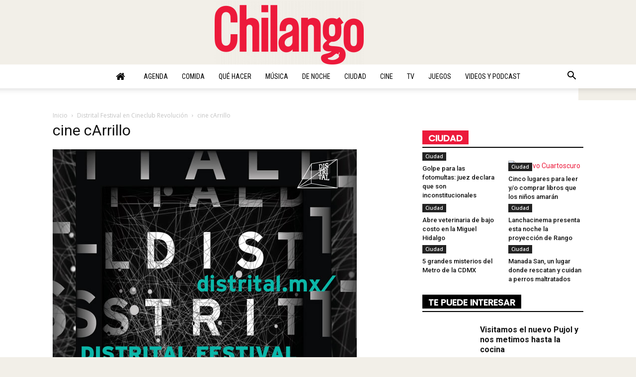

--- FILE ---
content_type: text/html
request_url: https://www.chilango.com/cine/distrital-festival-en-cineclub-revolucion/attachment/cine-carrillo/
body_size: 19545
content:
<!doctype html >
<!--[if IE 8]>    <html class="ie8" lang="en"> <![endif]-->
<!--[if IE 9]>    <html class="ie9" lang="en"> <![endif]-->
<!--[if gt IE 8]><!--> <html lang="es-MX" prefix="og: http://ogp.me/ns#"> <!--<![endif]-->
<head>
    <title>cine cArrillo - Chilango</title>
    <meta charset="UTF-8" />
    <meta name="viewport" content="width=device-width, initial-scale=1.0">
    <link rel="pingback" href="https://www.chilango.com/xmlrpc.php" />
    <meta name="author" content="Redacción">

<!-- This site is optimized with the Yoast SEO Premium plugin v4.3.2 - https://yoast.com/wordpress/plugins/seo/ -->
<link rel="canonical" href="https://www.chilango.com/cine/distrital-festival-en-cineclub-revolucion/attachment/cine-carrillo/" />
<meta property="og:locale" content="es_MX" />
<meta property="og:type" content="article" />
<meta property="og:title" content="cine cArrillo - Chilango" />
<meta property="og:description" content="cine cArrillo" />
<meta property="og:url" content="http://www.chilango.com/cine/distrital-festival-en-cineclub-revolucion/attachment/cine-carrillo/" />
<meta property="og:site_name" content="Chilango" />
<meta property="article:publisher" content="https://www.facebook.com/ChilangoOficial/" />
<meta property="article:author" content="https://www.facebook.com/ChilangoOficial" />
<meta property="og:image" content="http://img.chilango.com/2016/01/cine-carrillo.jpg" />
<meta name="twitter:card" content="summary" />
<meta name="twitter:description" content="cine cArrillo" />
<meta name="twitter:title" content="cine cArrillo - Chilango" />
<meta name="twitter:site" content="@chilangocom" />
<meta name="twitter:image" content="http://img.chilango.com/2016/01/cine-carrillo.jpg" />
<meta name="twitter:creator" content="@chilangocom" />
<meta property="DC.date.issued" content="2017-02-22T17:14:32+00:00" />
<!-- / Yoast SEO Premium plugin. -->

<link rel='dns-prefetch' href='//fonts.googleapis.com' />
<link rel='dns-prefetch' href='//s.w.org' />
<link rel="alternate" type="application/rss+xml" title="Chilango &raquo; Feed" href="https://www.chilango.com/feed/" />
<link rel="alternate" type="application/rss+xml" title="Chilango &raquo; RSS de los comentarios" href="https://www.chilango.com/comments/feed/" />
<link rel="alternate" type="application/rss+xml" title="Chilango &raquo; cine cArrillo RSS de los comentarios" href="https://www.chilango.com/cine/distrital-festival-en-cineclub-revolucion/attachment/cine-carrillo/feed/" />
		<script type="text/javascript">
			window._wpemojiSettings = {"baseUrl":"https:\/\/s.w.org\/images\/core\/emoji\/2.2.1\/72x72\/","ext":".png","svgUrl":"https:\/\/s.w.org\/images\/core\/emoji\/2.2.1\/svg\/","svgExt":".svg","source":{"concatemoji":"http:\/\/www.chilango.com\/wp-includes\/js\/wp-emoji-release.min.js?ver=4.7.2"}};
			!function(a,b,c){function d(a){var b,c,d,e,f=String.fromCharCode;if(!k||!k.fillText)return!1;switch(k.clearRect(0,0,j.width,j.height),k.textBaseline="top",k.font="600 32px Arial",a){case"flag":return k.fillText(f(55356,56826,55356,56819),0,0),!(j.toDataURL().length<3e3)&&(k.clearRect(0,0,j.width,j.height),k.fillText(f(55356,57331,65039,8205,55356,57096),0,0),b=j.toDataURL(),k.clearRect(0,0,j.width,j.height),k.fillText(f(55356,57331,55356,57096),0,0),c=j.toDataURL(),b!==c);case"emoji4":return k.fillText(f(55357,56425,55356,57341,8205,55357,56507),0,0),d=j.toDataURL(),k.clearRect(0,0,j.width,j.height),k.fillText(f(55357,56425,55356,57341,55357,56507),0,0),e=j.toDataURL(),d!==e}return!1}function e(a){var c=b.createElement("script");c.src=a,c.defer=c.type="text/javascript",b.getElementsByTagName("head")[0].appendChild(c)}var f,g,h,i,j=b.createElement("canvas"),k=j.getContext&&j.getContext("2d");for(i=Array("flag","emoji4"),c.supports={everything:!0,everythingExceptFlag:!0},h=0;h<i.length;h++)c.supports[i[h]]=d(i[h]),c.supports.everything=c.supports.everything&&c.supports[i[h]],"flag"!==i[h]&&(c.supports.everythingExceptFlag=c.supports.everythingExceptFlag&&c.supports[i[h]]);c.supports.everythingExceptFlag=c.supports.everythingExceptFlag&&!c.supports.flag,c.DOMReady=!1,c.readyCallback=function(){c.DOMReady=!0},c.supports.everything||(g=function(){c.readyCallback()},b.addEventListener?(b.addEventListener("DOMContentLoaded",g,!1),a.addEventListener("load",g,!1)):(a.attachEvent("onload",g),b.attachEvent("onreadystatechange",function(){"complete"===b.readyState&&c.readyCallback()})),f=c.source||{},f.concatemoji?e(f.concatemoji):f.wpemoji&&f.twemoji&&(e(f.twemoji),e(f.wpemoji)))}(window,document,window._wpemojiSettings);
		</script>
		<style type="text/css">
img.wp-smiley,
img.emoji {
	display: inline !important;
	border: none !important;
	box-shadow: none !important;
	height: 1em !important;
	width: 1em !important;
	margin: 0 .07em !important;
	vertical-align: -0.1em !important;
	background: none !important;
	padding: 0 !important;
}
</style>
<link rel='stylesheet' id='embedpress-css' href="https://www.chilango.com/wp-content/plugins/embedpress/assets/css/embedpress.css?ver=4.7.2" type='text/css' media='all' />
<link rel='stylesheet' id='google-fonts-style-css' href="https://fonts.googleapis.com/css?family=Roboto+Condensed%3A400%7COpen+Sans%3A300italic%2C400%2C400italic%2C600%2C600italic%2C700%7CRoboto%3A300%2C400%2C400italic%2C500%2C500italic%2C700%2C900&#038;ver=4.7.2" type='text/css' media='all' />
<link rel='stylesheet' id='evcal_google_fonts-css'  href='//fonts.googleapis.com/css?family=Oswald%3A400%2C300%7COpen+Sans%3A700%2C400%2C400i%7CRoboto%3A700%2C400&#038;ver=4.7.2' type='text/css' media='screen' />
<link rel='stylesheet' id='evcal_cal_default-css'  href='//www.chilango.com/wp-content/plugins/eventON/assets/css/eventon_styles.css?ver=2.5.1' type='text/css' media='all' />
<link rel='stylesheet' id='evo_addon_styles-css'  href='//www.chilango.com/wp-content/plugins/eventON/assets/css/eventon_addon_styles.css?ver=1' type='text/css' media='all' />
<link rel='stylesheet' id='evo_font_icons-css'  href='//www.chilango.com/wp-content/plugins/eventON/assets/fonts/font-awesome.css?ver=2.5.1' type='text/css' media='all' />
<link rel='stylesheet' id='eventon_dynamic_styles-css'  href='//www.chilango.com/wp-content/plugins/eventON/assets/css/eventon_dynamic_styles.css?ver=4.7.2' type='text/css' media='all' />
<link rel='stylesheet' id='eventon_em_styles-css'  href='//www.chilango.com/wp-content/plugins/eventon-events-map/assets/evmap_style.css?ver=4.7.2' type='text/css' media='all' />
<link rel='stylesheet' id='evo_el_styles-css' href="https://www.chilango.com/wp-content/plugins/eventon-event-lists/assets/el_styles.css?ver=4.7.2" type='text/css' media='all' />
<link rel='stylesheet' id='evo_fc_styles-css' href="https://www.chilango.com/wp-content/plugins/eventon-full-cal/assets/fc_styles.css?ver=4.7.2" type='text/css' media='all' />
<link rel='stylesheet' id='js_composer_front-css' href="https://www.chilango.com/wp-content/plugins/js_composer/assets/css/js_composer.min.css?ver=5.0.1" type='text/css' media='all' />
<link rel='stylesheet' id='td-theme-css' href="https://www.chilango.com/wp-content/themes/Newspaper/style.css?ver=7.7" type='text/css' media='all' />
<script type='text/javascript' src="https://www.chilango.com/wp-includes/js/jquery/jquery.js?ver=1.12.4"></script>
<script type='text/javascript' src="https://www.chilango.com/wp-includes/js/jquery/jquery-migrate.min.js?ver=1.4.1"></script>
<link rel='https://api.w.org/' href="https://www.chilango.com/wp-json/" />
<link rel="EditURI" type="application/rsd+xml" title="RSD" href="https://www.chilango.com/xmlrpc.php?rsd" />
<link rel="wlwmanifest" type="application/wlwmanifest+xml" href="https://www.chilango.com/wp-includes/wlwmanifest.xml" /> 
<meta name="generator" content="WordPress 4.7.2" />
<link rel='shortlink' href="https://www.chilango.com/?p=220129" />

<script type="text/javascript">var _sf_startpt=(new Date()).getTime()</script>

<!-- DFP Cinedistrital-festival-en-cineclub-revolucionattachmentcine-carrillo-->

<script async='async' src='https://www.googletagservices.com/tag/js/gpt.js'></script>
<script>
	jQuery( 'window' ).ready(function() {var currentW = jQuery( window ).width(); window.addEventListener('resize', function( e ){setTimeout(function() {if( currentW != jQuery( window ).width() ) {googletag.pubads().refresh(); } currentW = jQuery( window ).width(); }, 3000 ); } ); } );
	var googletag = googletag || {};
	googletag.cmd = googletag.cmd || [];
</script>
<script>
	googletag.cmd.push(
		function()
		{
			var mapping0 = googletag.sizeMapping()
				.addSize([320, 400], [320, 50])
				.addSize([970, 200], [[970, 90], [970, 250]])
				.build();
			googletag.defineSlot('/163158717/HomeBillboard', [[970, 250], [320, 50]],'div-gpt-add-billboard').defineSizeMapping(mapping0).addService(googletag.pubads());
			googletag.defineSlot('/163158717/HomeHALF_HOME_Desktop_0_300X600', [300x600],'div-gpt-ad-half').addService(googletag.pubads());
			googletag.defineSlot('/163158717/Chilango//Home//300x250_1', [300,250],'div-gpt-add-boxbanner-1').addService(googletag.pubads());
			googletag.defineSlot('/163158717/Chilango//Home//300x250_2', [300,250],'div-gpt-add-boxbanner-2').addService(googletag.pubads());
			googletag.defineSlot('/163158717/Chilango//Home//300x250_3', [300,250],'div-gpt-add-boxbanner-3').addService(googletag.pubads());
			googletag.defineSlot('/163158717/HomeLEADER_HOME_Desktop_0_697X70', [697, 70],'div-gpt-add-leader0').addService(googletag.pubads());
			googletag.defineSlot('/163158717/HomeLEADER_HOME_Desktop_0_697X70', [697, 70],'div-gpt-add-leader1').addService(googletag.pubads());
			googletag.defineSlot('/163158717/HomeLEADER_HOME_Desktop_0_697X70', [697, 70],'div-gpt-add-leader2').addService(googletag.pubads());
			googletag.defineSlot('/163158717/HomeLEADER_HOME_Desktop_0_697X70', [697, 70],'div-gpt-add-leader3').addService(googletag.pubads());
			googletag.pubads().enableSingleRequest();
			googletag.pubads().collapseEmptyDivs();
			googletag.enableServices();
		}
	);
</script>
<!-- 
dfp : Home
ids: -->
<!-- /DFP -->


<!-- Chilango Rich Data-->
<script type="application/ld+json">
{
    "@context": "http://schema.org",
    "@type": "WebSite",
    "name": "Chilango.com",
    "alternateName": "La guía más completa de la Ciudad de México y la cultura pop. Directorio de antros, bares, restaurantes, cine, teatro, conciertos, museos y más en la CDMX.",
    "url": "http://www.chilango.com"
}
</script>
<script type="application/ld+json">
{
    "@context": "http://schema.org",
    "@type": "NewsArticle",
    "headline": "cine cArrillo",
    "datePublished": "2017-02-22T17:14:32Z",
    "dateModified": "2017-02-22T17:14:33Z",
    "author": {
        "@type": "Person",
        "name": "Redacción"
    },
    "publisher": {
        "@type": "Organization",
        "name": "Chilango",
        "logo": {
            "@type": "ImageObject",
            "url": "http://www.chilango.com/images/logo-m.png",
            "width": 124,
            "height": 53
        }
    },
    "image": {
        "@type": "ImageObject",
        "url": "http://img.chilango.com/2016/01/cine-carrillo.jpg",
        "width": 800,
        "height": 462
    },
    "mainEntityOfPage": {
        "@type": "WebPage",
        "@id": "http://www.chilango.com/cine/distrital-festival-en-cineclub-revolucion/attachment/cine-carrillo/"
    },
    "description": "..."
}
</script>
<!-- /Chilango Rich Data-->

<!--[if lt IE 9]><script src="http://html5shim.googlecode.com/svn/trunk/html5.js"></script><![endif]-->
    <meta name="generator" content="Powered by Visual Composer - drag and drop page builder for WordPress."/>
<!--[if lte IE 9]><link rel="stylesheet" type="text/css" href="http://www.chilango.com/wp-content/plugins/js_composer/assets/css/vc_lte_ie9.min.css" media="screen"><![endif]-->
<!-- JS generated by theme -->

<script>
    
    

	    var tdBlocksArray = []; //here we store all the items for the current page

	    //td_block class - each ajax block uses a object of this class for requests
	    function tdBlock() {
		    this.id = '';
		    this.block_type = 1; //block type id (1-234 etc)
		    this.atts = '';
		    this.td_column_number = '';
		    this.td_current_page = 1; //
		    this.post_count = 0; //from wp
		    this.found_posts = 0; //from wp
		    this.max_num_pages = 0; //from wp
		    this.td_filter_value = ''; //current live filter value
		    this.is_ajax_running = false;
		    this.td_user_action = ''; // load more or infinite loader (used by the animation)
		    this.header_color = '';
		    this.ajax_pagination_infinite_stop = ''; //show load more at page x
	    }


        // td_js_generator - mini detector
        (function(){
            var htmlTag = document.getElementsByTagName("html")[0];

            if ( navigator.userAgent.indexOf("MSIE 10.0") > -1 ) {
                htmlTag.className += ' ie10';
            }

            if ( !!navigator.userAgent.match(/Trident.*rv\:11\./) ) {
                htmlTag.className += ' ie11';
            }

            if ( /(iPad|iPhone|iPod)/g.test(navigator.userAgent) ) {
                htmlTag.className += ' td-md-is-ios';
            }

            var user_agent = navigator.userAgent.toLowerCase();
            if ( user_agent.indexOf("android") > -1 ) {
                htmlTag.className += ' td-md-is-android';
            }

            if ( -1 !== navigator.userAgent.indexOf('Mac OS X')  ) {
                htmlTag.className += ' td-md-is-os-x';
            }

            if ( /chrom(e|ium)/.test(navigator.userAgent.toLowerCase()) ) {
               htmlTag.className += ' td-md-is-chrome';
            }

            if ( -1 !== navigator.userAgent.indexOf('Firefox') ) {
                htmlTag.className += ' td-md-is-firefox';
            }

            if ( -1 !== navigator.userAgent.indexOf('Safari') && -1 === navigator.userAgent.indexOf('Chrome') ) {
                htmlTag.className += ' td-md-is-safari';
            }

            if( -1 !== navigator.userAgent.indexOf('IEMobile') ){
                htmlTag.className += ' td-md-is-iemobile';
            }

        })();




        var tdLocalCache = {};

        ( function () {
            "use strict";

            tdLocalCache = {
                data: {},
                remove: function (resource_id) {
                    delete tdLocalCache.data[resource_id];
                },
                exist: function (resource_id) {
                    return tdLocalCache.data.hasOwnProperty(resource_id) && tdLocalCache.data[resource_id] !== null;
                },
                get: function (resource_id) {
                    return tdLocalCache.data[resource_id];
                },
                set: function (resource_id, cachedData) {
                    tdLocalCache.remove(resource_id);
                    tdLocalCache.data[resource_id] = cachedData;
                }
            };
        })();

    
    
var td_viewport_interval_list=[{"limitBottom":767,"sidebarWidth":228},{"limitBottom":1018,"sidebarWidth":300},{"limitBottom":1140,"sidebarWidth":324}];
var td_animation_stack_effect="type1";
var tds_animation_stack=true;
var td_animation_stack_specific_selectors=".entry-thumb, img[class*=\"wp-image-\"], a.td-sml-link-to-image > img";
var td_animation_stack_general_selectors=".td-animation-stack .entry-thumb, .post .entry-thumb, .post img[class*=\"wp-image-\"], .post a.td-sml-link-to-image > img";
var tds_general_modal_image="yes";
var td_ajax_url="http:\/\/www.chilango.com\/wp-admin\/admin-ajax.php?td_theme_name=Newspaper&v=7.7";
var td_get_template_directory_uri="http:\/\/www.chilango.com\/wp-content\/themes\/Newspaper";
var tds_snap_menu="snap";
var tds_logo_on_sticky="show_header_logo";
var tds_header_style="10";
var td_please_wait="Por favor espera...";
var td_email_user_pass_incorrect="\u00a1Usuario o contrase\u00f1a incorrectos!";
var td_email_user_incorrect="\u00a1Email o nombre de usuario incorrecto!";
var td_email_incorrect="\u00a1Email incorrecto!";
var tds_more_articles_on_post_enable="show";
var tds_more_articles_on_post_time_to_wait="3";
var tds_more_articles_on_post_pages_distance_from_top=0;
var tds_theme_color_site_wide="#ec1a3b";
var tds_smart_sidebar="enabled";
var tdThemeName="Newspaper";
var td_magnific_popup_translation_tPrev="Anterior (Flecha izquierda)";
var td_magnific_popup_translation_tNext="Siguiente (Flecha derecha)";
var td_magnific_popup_translation_tCounter="%curr% de %total%";
var td_magnific_popup_translation_ajax_tError="El contenido de %url% no furula";
var td_magnific_popup_translation_image_tError="La im\u00e1gen  #%curr% no jala";
var td_ad_background_click_link="";
var td_ad_background_click_target="";
</script>

<script>
  (function(i,s,o,g,r,a,m){i['GoogleAnalyticsObject']=r;i[r]=i[r]||function(){
  (i[r].q=i[r].q||[]).push(arguments)},i[r].l=1*new Date();a=s.createElement(o),
  m=s.getElementsByTagName(o)[0];a.async=1;a.src=g;m.parentNode.insertBefore(a,m)
  })(window,document,'script','https://www.google-analytics.com/analytics.js','ga');

  ga('create', 'UA-46625901-1', 'auto');
  ga('send', 'pageview');

</script><noscript><style type="text/css"> .wpb_animate_when_almost_visible { opacity: 1; }</style></noscript></head>

<body class="attachment attachment-template-default single single-attachment postid-220129 attachmentid-220129 attachment-jpeg cine-carrillo global-block-template-1 td-magazine wpb-js-composer js-comp-ver-5.0.1 vc_responsive td-animation-stack-type1 td-boxed-layout" itemscope="itemscope" itemtype="http://schema.org/WebPage">

        <div class="td-scroll-up"><i class="td-icon-menu-up"></i></div>
    
    <div class="td-menu-background"></div>
<div id="td-mobile-nav">
    <div class="td-mobile-container">
        <!-- mobile menu top section -->
        <div class="td-menu-socials-wrap">
            <!-- socials -->
            <div class="td-menu-socials">
                
        <span class="td-social-icon-wrap">
            <a target="_blank" href="https://www.facebook.com/ChilangoOficial/" title="Facebook">
                <i class="td-icon-font td-icon-facebook"></i>
            </a>
        </span>
        <span class="td-social-icon-wrap">
            <a target="_blank" href="https://plus.google.com/115826949829864704021/" title="Google+">
                <i class="td-icon-font td-icon-googleplus"></i>
            </a>
        </span>
        <span class="td-social-icon-wrap">
            <a target="_blank" href="https://instagram.com/chilangocom" title="Instagram">
                <i class="td-icon-font td-icon-instagram"></i>
            </a>
        </span>
        <span class="td-social-icon-wrap">
            <a target="_blank" href="https://twitter.com/chilangocom" title="Twitter">
                <i class="td-icon-font td-icon-twitter"></i>
            </a>
        </span>
        <span class="td-social-icon-wrap">
            <a target="_blank" href="https://www.youtube.com/user/Chilangoenvideo" title="Youtube">
                <i class="td-icon-font td-icon-youtube"></i>
            </a>
        </span>            </div>
            <!-- close button -->
            <div class="td-mobile-close">
                <a href="#"><i class="td-icon-close-mobile"></i></a>
            </div>
        </div>

        <!-- login section -->
        
        <!-- menu section -->
        <div class="td-mobile-content">
            <div class="menu-home-top-container"><ul id="menu-home-top" class="td-mobile-main-menu"><li id="menu-item-326414" class="menu-item menu-item-type-post_type menu-item-object-page menu-item-home menu-item-first menu-item-326414"><a href="https://www.chilango.com/"><i class="fa fa-home"> </i></a></li>
<li id="menu-item-326410" class="menu-item menu-item-type-post_type menu-item-object-page menu-item-326410"><a href="https://www.chilango.com/agenda/">Agenda</a></li>
<li id="menu-item-326411" class="menu-item menu-item-type-post_type menu-item-object-page menu-item-326411"><a href="https://www.chilango.com/comida/">Comida</a></li>
<li id="menu-item-326409" class="menu-item menu-item-type-post_type menu-item-object-page menu-item-326409"><a href="https://www.chilango.com/que-hacer/">Qué hacer</a></li>
<li id="menu-item-326408" class="menu-item menu-item-type-post_type menu-item-object-page menu-item-326408"><a href="https://www.chilango.com/musica/">Música</a></li>
<li id="menu-item-326407" class="menu-item menu-item-type-post_type menu-item-object-page menu-item-326407"><a href="https://www.chilango.com/de-noche/">De noche</a></li>
<li id="menu-item-326413" class="menu-item menu-item-type-post_type menu-item-object-page menu-item-326413"><a href="https://www.chilango.com/ciudad/">Ciudad</a></li>
<li id="menu-item-326406" class="menu-item menu-item-type-post_type menu-item-object-page menu-item-326406"><a href="https://www.chilango.com/cine/">Cine</a></li>
<li id="menu-item-326404" class="menu-item menu-item-type-post_type menu-item-object-page menu-item-326404"><a href="https://www.chilango.com/tv/">TV</a></li>
<li id="menu-item-326403" class="menu-item menu-item-type-post_type menu-item-object-page menu-item-326403"><a href="https://www.chilango.com/juegos/">Juegos</a></li>
<li id="menu-item-326592" class="menu-item menu-item-type-post_type menu-item-object-page menu-item-326592"><a href="https://www.chilango.com/videos-y-podcast/">Videos y Podcast</a></li>
</ul></div>        </div>
    </div>

    <!-- register/login section -->
    </div>    <div class="td-search-background"></div>
<div class="td-search-wrap-mob">
	<div class="td-drop-down-search" aria-labelledby="td-header-search-button">
		<form method="get" class="td-search-form" action="https://www.chilango.com/">
			<!-- close button -->
			<div class="td-search-close">
				<a href="#"><i class="td-icon-close-mobile"></i></a>
			</div>
			<div role="search" class="td-search-input">
				<span>Buscar</span>
				<input id="td-header-search-mob" type="text" value="" name="s" autocomplete="off" />
			</div>
		</form>
		<div id="td-aj-search-mob"></div>
	</div>
</div>    

    <!-- Billboard -->
    <center>
        <div id='div-gpt-add-billboard' style="align-items: center; justify-content: center; align-items: center; text-a">
            <script>
            googletag.cmd.push(function() { googletag.display('div-gpt-add-billboard'); });
            </script>
        </div>
    </center>
    <!-- END:Billboard -->

    <div id="td-outer-wrap" class="td-theme-wrap">
    
        <!--
Header style 10
-->

<div class="td-header-wrap td-header-style-10">

	<div class="td-header-top-menu-full">
		<div class="td-container td-header-row td-header-top-menu">
            <!-- LOGIN MODAL -->
		</div>
	</div>

    <div class="td-banner-wrap-full td-logo-wrap-full td-logo-mobile-loaded">
        <div class="td-header-sp-logo">
            		<a class="td-main-logo" href="https://www.chilango.com/">
			<img class="td-retina-data"  data-retina="http://img.chilango.com/2017/01/logoChilangoWeb-300x128.png" src="http://img.chilango.com/2017/01/logoChilangoWeb-300x128.png" alt="Chilango - La guía más completa de la Ciudad de México y la cultura pop." title="Chilango - La guía más completa de la Ciudad de México y la cultura pop."/>
			<span class="td-visual-hidden">Chilango</span>
		</a>
	        </div>
    </div>

	<div class="td-header-menu-wrap-full">
		<div class="td-header-menu-wrap td-header-gradient">
			<div class="td-container td-header-row td-header-main-menu">
				<div id="td-header-menu" role="navigation">
    <div id="td-top-mobile-toggle"><a href="#"><i class="td-icon-font td-icon-mobile"></i></a></div>
    <div class="td-main-menu-logo td-logo-in-header">
        		<a class="td-mobile-logo td-sticky-header" href="https://www.chilango.com/">
			<img class="td-retina-data" data-retina="http://img.chilango.com/2017/01/logoChilangoWeb-300x128.png" src="http://img.chilango.com/2017/01/logoChilangoWeb-300x128.png" alt="Chilango - La guía más completa de la Ciudad de México y la cultura pop." title="Chilango - La guía más completa de la Ciudad de México y la cultura pop."/>
		</a>
			<a class="td-header-logo td-sticky-header" href="https://www.chilango.com/">
			<img class="td-retina-data" data-retina="http://img.chilango.com/2017/01/logoChilangoWeb-300x128.png" src="http://img.chilango.com/2017/01/logoChilangoWeb-300x128.png" alt="Chilango - La guía más completa de la Ciudad de México y la cultura pop." title="Chilango - La guía más completa de la Ciudad de México y la cultura pop."/>
		</a>
	    </div>
    <div class="menu-home-top-container"><ul id="menu-home-top-1" class="sf-menu"><li class="menu-item menu-item-type-post_type menu-item-object-page menu-item-home menu-item-first td-menu-item td-normal-menu menu-item-326414"><a href="https://www.chilango.com/"><i class="fa fa-home"> </i></a></li>
<li class="menu-item menu-item-type-post_type menu-item-object-page td-menu-item td-normal-menu menu-item-326410"><a href="https://www.chilango.com/agenda/">Agenda</a></li>
<li class="menu-item menu-item-type-post_type menu-item-object-page td-menu-item td-normal-menu menu-item-326411"><a href="https://www.chilango.com/comida/">Comida</a></li>
<li class="menu-item menu-item-type-post_type menu-item-object-page td-menu-item td-normal-menu menu-item-326409"><a href="https://www.chilango.com/que-hacer/">Qué hacer</a></li>
<li class="menu-item menu-item-type-post_type menu-item-object-page td-menu-item td-normal-menu menu-item-326408"><a href="https://www.chilango.com/musica/">Música</a></li>
<li class="menu-item menu-item-type-post_type menu-item-object-page td-menu-item td-normal-menu menu-item-326407"><a href="https://www.chilango.com/de-noche/">De noche</a></li>
<li class="menu-item menu-item-type-post_type menu-item-object-page td-menu-item td-normal-menu menu-item-326413"><a href="https://www.chilango.com/ciudad/">Ciudad</a></li>
<li class="menu-item menu-item-type-post_type menu-item-object-page td-menu-item td-normal-menu menu-item-326406"><a href="https://www.chilango.com/cine/">Cine</a></li>
<li class="menu-item menu-item-type-post_type menu-item-object-page td-menu-item td-normal-menu menu-item-326404"><a href="https://www.chilango.com/tv/">TV</a></li>
<li class="menu-item menu-item-type-post_type menu-item-object-page td-menu-item td-normal-menu menu-item-326403"><a href="https://www.chilango.com/juegos/">Juegos</a></li>
<li class="menu-item menu-item-type-post_type menu-item-object-page td-menu-item td-normal-menu menu-item-326592"><a href="https://www.chilango.com/videos-y-podcast/">Videos y Podcast</a></li>
</ul></div></div>


<div class="td-search-wrapper">
    <div id="td-top-search">
        <!-- Search -->
        <div class="header-search-wrap">
            <div class="dropdown header-search">
                <a id="td-header-search-button" href="#" role="button" class="dropdown-toggle " data-toggle="dropdown"><i class="td-icon-search"></i></a>
                <a id="td-header-search-button-mob" href="#" role="button" class="dropdown-toggle " data-toggle="dropdown"><i class="td-icon-search"></i></a>
            </div>
        </div>
    </div>
</div>

<div class="header-search-wrap">
	<div class="dropdown header-search">
		<div class="td-drop-down-search" aria-labelledby="td-header-search-button">
			<form method="get" class="td-search-form" action="https://www.chilango.com/">
				<div role="search" class="td-head-form-search-wrap">
					<input id="td-header-search" type="text" value="" name="s" autocomplete="off" /><input class="wpb_button wpb_btn-inverse btn" type="submit" id="td-header-search-top" value="Buscar" />
				</div>
			</form>
			<div id="td-aj-search"></div>
		</div>
	</div>
</div>			</div>
		</div>
	</div>

    <div class="td-banner-wrap-full td-banner-bg">
        <div class="td-container-header td-header-row td-header-header">
            <div class="td-header-sp-recs">
                <div class="td-header-rec-wrap">
    
</div>            </div>
        </div>
    </div>

</div>
<div class="td-main-content-wrap">
    <div class="td-container ">
        <div class="td-crumb-container">
            <div class="entry-crumbs" itemscope itemtype="http://schema.org/BreadcrumbList"><span class="td-bred-first"><a href="https://www.chilango.com/">Inicio</a></span> <i class="td-icon-right td-bread-sep"></i> <span itemscope itemprop="itemListElement" itemtype="http://schema.org/ListItem">
                               <a title="Distrital Festival en Cineclub Revolución" class="entry-crumb" itemscope itemprop="item" itemtype="http://schema.org/Thing" href="https://www.chilango.com/cine/distrital-festival-en-cineclub-revolucion/">
                                  <span itemprop="name">Distrital Festival en Cineclub Revolución</span>    </a>    <meta itemprop="position" content = "1"></span> <i class="td-icon-right td-bread-sep td-bred-no-url-last"></i> <span class="td-bred-no-url-last">cine cArrillo</span></div>        </div>
        <div class="td-pb-row">
                                <div class="td-pb-span8 td-main-content">
                        <div class="td-ss-main-content">
                                                            <h1 class="entry-title td-page-title">
                                <span>cine cArrillo</span>
                                </h1>            <a href="http://img.chilango.com/2016/01/cine-carrillo.jpg" title="cine cArrillo" rel="attachment"><img class="td-attachment-page-image" src="http://img.chilango.com/2016/01/cine-carrillo.jpg" alt="" /></a>

            <div class="td-attachment-page-content">
                            </div>
                                        <div class="td-attachment-prev"></div>
                            <div class="td-attachment-next"></div>
                        </div>
                    </div>
                    <div class="td-pb-span4 td-main-sidebar">
                        <div class="td-ss-main-sidebar">
                            <div class="td-a-rec td-a-rec-id-boxbanner_1  "><div id='div-gpt-add-boxbanner-1' >
        <script>
        googletag.cmd.push(function() { googletag.display('div-gpt-add-boxbanner-1'); });
        </script>
    </div></div><div class="td_block_wrap td_block_15 td_block_widget td_uid_3_58bf0a66a9e59_rand td-pb-border-top td_block_template_1"  data-td-block-uid="td_uid_3_58bf0a66a9e59" ><script>var block_td_uid_3_58bf0a66a9e59 = new tdBlock();
block_td_uid_3_58bf0a66a9e59.id = "td_uid_3_58bf0a66a9e59";
block_td_uid_3_58bf0a66a9e59.atts = '{"limit":"6","sort":"","post_ids":"","tag_slug":"","autors_id":"","installed_post_types":"","category_id":"18","category_ids":"","custom_title":"Ciudad","custom_url":"\/ciudad\/","show_child_cat":"","sub_cat_ajax":"","ajax_pagination":"","header_color":"#","header_text_color":"#","ajax_pagination_infinite_stop":"","td_column_number":1,"td_ajax_preloading":"","td_ajax_filter_type":"","td_ajax_filter_ids":"","td_filter_default_txt":"All","color_preset":"","border_top":"","class":"td_block_widget td_uid_3_58bf0a66a9e59_rand","el_class":"","offset":"","css":"","tdc_css":"","tdc_css_class":"td_uid_3_58bf0a66a9e59_rand","live_filter":"","live_filter_cur_post_id":"","live_filter_cur_post_author":"","block_template_id":""}';
block_td_uid_3_58bf0a66a9e59.td_column_number = "1";
block_td_uid_3_58bf0a66a9e59.block_type = "td_block_15";
block_td_uid_3_58bf0a66a9e59.post_count = "6";
block_td_uid_3_58bf0a66a9e59.found_posts = "4279";
block_td_uid_3_58bf0a66a9e59.header_color = "#";
block_td_uid_3_58bf0a66a9e59.ajax_pagination_infinite_stop = "";
block_td_uid_3_58bf0a66a9e59.max_num_pages = "714";
tdBlocksArray.push(block_td_uid_3_58bf0a66a9e59);
</script><div class="td-block-title-wrap"><h4 class="block-title"><a href="/ciudad/" class="td-pulldown-size">Ciudad</a></h4></div><div id=td_uid_3_58bf0a66a9e59 class="td_block_inner td-column-1">

	<div class="td-block-span12">

        <div class="td_module_mx4 td_module_wrap td-animation-stack td-meta-info-hide">
            <div class="td-module-image">
                <div class="td-module-thumb"><a href="https://www.chilango.com/ciudad/golpe-para-las-fotomultas-juez-federal-declara-que-son-inconstitucionales/" rel="bookmark" title="Golpe para las fotomultas: juez declara que son inconstitucionales"><img width="218" height="150" class="entry-thumb" src="http://img.chilango.com/2017/03/Radares_Avenida-2-218x150.jpg" srcset="http://img.chilango.com/2017/03/Radares_Avenida-2-218x150.jpg 218w, http://img.chilango.com/2017/03/Radares_Avenida-2-100x70.jpg 100w" sizes="(max-width: 218px) 100vw, 218px" alt="" title="Golpe para las fotomultas: juez declara que son inconstitucionales"/></a></div>                <a href="https://www.chilango.com/category/ciudad/" class="td-post-category">Ciudad</a>            </div>

            <h3 class="entry-title td-module-title"><a href="https://www.chilango.com/ciudad/golpe-para-las-fotomultas-juez-federal-declara-que-son-inconstitucionales/" rel="bookmark" title="Golpe para las fotomultas: juez declara que son inconstitucionales">Golpe para las fotomultas: juez declara que son inconstitucionales</a></h3>
        </div>

        
	</div> <!-- ./td-block-span12 -->

	<div class="td-block-span12">

        <div class="td_module_mx4 td_module_wrap td-animation-stack td-meta-info-hide">
            <div class="td-module-image">
                <div class="td-module-thumb"><a href="https://www.chilango.com/ciudad/cinco-lugares-leer-comprar-libros-los-ninos-amaran/" rel="bookmark" title="Cinco lugares para leer y/o comprar libros que los niños amarán"><img width="218" height="150" class="entry-thumb" src="http://img.chilango.com/2017/03/ninia_Biblioteca_Vasconselos-3-218x150.jpg" srcset="http://img.chilango.com/2017/03/ninia_Biblioteca_Vasconselos-3-218x150.jpg 218w, http://img.chilango.com/2017/03/ninia_Biblioteca_Vasconselos-3-100x70.jpg 100w" sizes="(max-width: 218px) 100vw, 218px" alt="Archivo Cuartoscuro" title="Cinco lugares para leer y/o comprar libros que los niños amarán"/></a></div>                <a href="https://www.chilango.com/category/ciudad/" class="td-post-category">Ciudad</a>            </div>

            <h3 class="entry-title td-module-title"><a href="https://www.chilango.com/ciudad/cinco-lugares-leer-comprar-libros-los-ninos-amaran/" rel="bookmark" title="Cinco lugares para leer y/o comprar libros que los niños amarán">Cinco lugares para leer y/o comprar libros que los niños amarán</a></h3>
        </div>

        
	</div> <!-- ./td-block-span12 -->

	<div class="td-block-span12">

        <div class="td_module_mx4 td_module_wrap td-animation-stack td-meta-info-hide">
            <div class="td-module-image">
                <div class="td-module-thumb"><a href="https://www.chilango.com/ciudad/abre-veterinaria-bajo-costo-en-la-miguel-hidalgo/" rel="bookmark" title="Abre veterinaria de bajo costo en la Miguel Hidalgo"><img width="218" height="150" class="entry-thumb" src="http://img.chilango.com/2017/03/shutterstock_321026312-218x150.jpg" srcset="http://img.chilango.com/2017/03/shutterstock_321026312-218x150.jpg 218w, http://img.chilango.com/2017/03/shutterstock_321026312-100x70.jpg 100w" sizes="(max-width: 218px) 100vw, 218px" alt="" title="Abre veterinaria de bajo costo en la Miguel Hidalgo"/></a></div>                <a href="https://www.chilango.com/category/ciudad/" class="td-post-category">Ciudad</a>            </div>

            <h3 class="entry-title td-module-title"><a href="https://www.chilango.com/ciudad/abre-veterinaria-bajo-costo-en-la-miguel-hidalgo/" rel="bookmark" title="Abre veterinaria de bajo costo en la Miguel Hidalgo">Abre veterinaria de bajo costo en la Miguel Hidalgo</a></h3>
        </div>

        
	</div> <!-- ./td-block-span12 -->

	<div class="td-block-span12">

        <div class="td_module_mx4 td_module_wrap td-animation-stack td-meta-info-hide">
            <div class="td-module-image">
                <div class="td-module-thumb"><a href="https://www.chilango.com/ciudad/lanchacinema-presenta-esta-noche-la-proyeccion-de-rango/" rel="bookmark" title="Lanchacinema presenta esta noche la proyección de Rango"><img width="218" height="150" class="entry-thumb" src="http://img.chilango.com/2017/03/lanchacinema-218x150.jpg" srcset="http://img.chilango.com/2017/03/lanchacinema-218x150.jpg 218w, http://img.chilango.com/2017/03/lanchacinema-100x70.jpg 100w" sizes="(max-width: 218px) 100vw, 218px" alt="" title="Lanchacinema presenta esta noche la proyección de Rango"/></a></div>                <a href="https://www.chilango.com/category/ciudad/" class="td-post-category">Ciudad</a>            </div>

            <h3 class="entry-title td-module-title"><a href="https://www.chilango.com/ciudad/lanchacinema-presenta-esta-noche-la-proyeccion-de-rango/" rel="bookmark" title="Lanchacinema presenta esta noche la proyección de Rango">Lanchacinema presenta esta noche la proyección de Rango</a></h3>
        </div>

        
	</div> <!-- ./td-block-span12 -->

	<div class="td-block-span12">

        <div class="td_module_mx4 td_module_wrap td-animation-stack td-meta-info-hide">
            <div class="td-module-image">
                <div class="td-module-thumb"><a href="https://www.chilango.com/ciudad/5-misterios-del-metro/" rel="bookmark" title="5 grandes misterios del Metro de la CDMX"><img width="218" height="150" class="entry-thumb" src="http://img.chilango.com/2017/03/calles_vacias-5-3-218x150.jpg" srcset="http://img.chilango.com/2017/03/calles_vacias-5-3-218x150.jpg 218w, http://img.chilango.com/2017/03/calles_vacias-5-3-100x70.jpg 100w" sizes="(max-width: 218px) 100vw, 218px" alt="" title="5 grandes misterios del Metro de la CDMX"/></a></div>                <a href="https://www.chilango.com/category/ciudad/" class="td-post-category">Ciudad</a>            </div>

            <h3 class="entry-title td-module-title"><a href="https://www.chilango.com/ciudad/5-misterios-del-metro/" rel="bookmark" title="5 grandes misterios del Metro de la CDMX">5 grandes misterios del Metro de la CDMX</a></h3>
        </div>

        
	</div> <!-- ./td-block-span12 -->

	<div class="td-block-span12">

        <div class="td_module_mx4 td_module_wrap td-animation-stack td-meta-info-hide">
            <div class="td-module-image">
                <div class="td-module-thumb"><a href="https://www.chilango.com/ciudad/manada-san-un-lugar-donde-rescatan-y-cuidan-a-perros-maltratados/" rel="bookmark" title="Manada San, un lugar donde rescatan y cuidan a perros maltratados"><img width="218" height="150" class="entry-thumb" src="http://img.chilango.com/2017/03/ManadaSan2-218x150.jpg" srcset="http://img.chilango.com/2017/03/ManadaSan2-218x150.jpg 218w, http://img.chilango.com/2017/03/ManadaSan2-100x70.jpg 100w" sizes="(max-width: 218px) 100vw, 218px" alt="" title="Manada San, un lugar donde rescatan y cuidan a perros maltratados"/></a></div>                <a href="https://www.chilango.com/category/ciudad/" class="td-post-category">Ciudad</a>            </div>

            <h3 class="entry-title td-module-title"><a href="https://www.chilango.com/ciudad/manada-san-un-lugar-donde-rescatan-y-cuidan-a-perros-maltratados/" rel="bookmark" title="Manada San, un lugar donde rescatan y cuidan a perros maltratados">Manada San, un lugar donde rescatan y cuidan a perros maltratados</a></h3>
        </div>

        
	</div> <!-- ./td-block-span12 --></div></div> <!-- ./block --><div class="clearfix"></div><div class="td_block_wrap td_block_7 td_block_widget td_uid_4_58bf0a6729fb4_rand td-pb-border-top td_block_template_1"  data-td-block-uid="td_uid_4_58bf0a6729fb4" >
<style scoped>
.td_uid_4_58bf0a6729fb4_rand .td_module_wrap:hover .entry-title a,
            .td_uid_4_58bf0a6729fb4_rand .td-pulldown-filter-link:hover,
            .td_uid_4_58bf0a6729fb4_rand .td-subcat-item a:hover,
            .td_uid_4_58bf0a6729fb4_rand .td-cur-simple-item,
            .td_uid_4_58bf0a6729fb4_rand .td_quote_on_blocks,
            .td_uid_4_58bf0a6729fb4_rand .td-opacity-cat .td-post-category:hover,
            .td_uid_4_58bf0a6729fb4_rand .td-opacity-read .td-read-more a:hover,
            .td_uid_4_58bf0a6729fb4_rand .td-opacity-author .td-post-author-name a:hover,
            .td_uid_4_58bf0a6729fb4_rand .td-instagram-user a {
                color: #000 !important;
            }

            .td_uid_4_58bf0a6729fb4_rand .td-next-prev-wrap a:hover,
            .td_uid_4_58bf0a6729fb4_rand .td-load-more-wrap a:hover {
                background-color: #000 !important;
                border-color: #000 !important;
            }

            .td_uid_4_58bf0a6729fb4_rand .block-title > *,
            .td_uid_4_58bf0a6729fb4_rand .td-trending-now-title,
            .td_uid_4_58bf0a6729fb4_rand .td-read-more a,
            .td_uid_4_58bf0a6729fb4_rand .td-weather-information:before,
            .td_uid_4_58bf0a6729fb4_rand .td-weather-week:before,
            .td_uid_4_58bf0a6729fb4_rand .td-subcat-dropdown:hover .td-subcat-more,
            .td_uid_4_58bf0a6729fb4_rand .td-exchange-header:before,
            .td-footer-wrapper .td_uid_4_58bf0a6729fb4_rand .td-post-category,
            .td_uid_4_58bf0a6729fb4_rand .td-post-category:hover {
                background-color: #000 !important;
            }
            .td-footer-wrapper .td_uid_4_58bf0a6729fb4_rand .block-title > * {
                padding: 6px 7px 5px !important;
                line-height: 1;
            }

            
            .td_uid_4_58bf0a6729fb4_rand .block-title > *,
            .td_uid_4_58bf0a6729fb4_rand .td-trending-now-title {
                color: #FFF !important;
            }
</style><script>var block_td_uid_4_58bf0a6729fb4 = new tdBlock();
block_td_uid_4_58bf0a6729fb4.id = "td_uid_4_58bf0a6729fb4";
block_td_uid_4_58bf0a6729fb4.atts = '{"limit":"6","sort":"","post_ids":"","tag_slug":"nota","autors_id":"","installed_post_types":"","category_id":"","category_ids":"-11,-18","custom_title":"Te puede interesar","custom_url":"","show_child_cat":"","sub_cat_ajax":"","ajax_pagination":"","header_color":"#000","header_text_color":"#FFF","ajax_pagination_infinite_stop":"","td_column_number":1,"td_ajax_preloading":"","td_ajax_filter_type":"","td_ajax_filter_ids":"","td_filter_default_txt":"All","color_preset":"","border_top":"","class":"td_block_widget td_uid_4_58bf0a6729fb4_rand","el_class":"","offset":"","css":"","tdc_css":"","tdc_css_class":"td_uid_4_58bf0a6729fb4_rand","live_filter":"","live_filter_cur_post_id":"","live_filter_cur_post_author":"","block_template_id":""}';
block_td_uid_4_58bf0a6729fb4.td_column_number = "1";
block_td_uid_4_58bf0a6729fb4.block_type = "td_block_7";
block_td_uid_4_58bf0a6729fb4.post_count = "6";
block_td_uid_4_58bf0a6729fb4.found_posts = "30136";
block_td_uid_4_58bf0a6729fb4.header_color = "#000";
block_td_uid_4_58bf0a6729fb4.ajax_pagination_infinite_stop = "";
block_td_uid_4_58bf0a6729fb4.max_num_pages = "5023";
tdBlocksArray.push(block_td_uid_4_58bf0a6729fb4);
</script><div class="td-block-title-wrap"><h4 class="block-title"><span class="td-pulldown-size">Te puede interesar</span></h4></div><div id=td_uid_4_58bf0a6729fb4 class="td_block_inner">

	<div class="td-block-span12">

        <div class="td_module_6 td_module_wrap td-animation-stack td-meta-info-hide">

        <div class="td-module-thumb"><a href="https://www.chilango.com/comida/visitamos-nuevo-pujol-nos-metimos-la-cocina/" rel="bookmark" title="Visitamos el nuevo Pujol y nos metimos hasta la cocina"><img width="100" height="70" class="entry-thumb" src="http://img.chilango.com/2017/03/cocina_pujol-100x70.jpeg" srcset="http://img.chilango.com/2017/03/cocina_pujol-100x70.jpeg 100w, http://img.chilango.com/2017/03/cocina_pujol-218x150.jpeg 218w" sizes="(max-width: 100px) 100vw, 100px" alt="" title="Visitamos el nuevo Pujol y nos metimos hasta la cocina"/></a></div>
        <div class="item-details">
            <h3 class="entry-title td-module-title"><a href="https://www.chilango.com/comida/visitamos-nuevo-pujol-nos-metimos-la-cocina/" rel="bookmark" title="Visitamos el nuevo Pujol y nos metimos hasta la cocina">Visitamos el nuevo Pujol y nos metimos hasta la cocina</a></h3>            <div class="td-module-meta-info">
                                                                            </div>
        </div>

        </div>

        
	</div> <!-- ./td-block-span12 -->

	<div class="td-block-span12">

        <div class="td_module_6 td_module_wrap td-animation-stack td-meta-info-hide">

        <div class="td-module-thumb"><a href="https://www.chilango.com/tecnologia/amazon-prime-ya-esta-disponible-en-la-ciudad-mexico/" rel="bookmark" title="Amazon Prime ya está disponible en la Ciudad de México"><img width="100" height="70" class="entry-thumb" src="http://img.chilango.com/2017/03/shutterstock_438543715-100x70.jpg" srcset="http://img.chilango.com/2017/03/shutterstock_438543715-100x70.jpg 100w, http://img.chilango.com/2017/03/shutterstock_438543715-218x150.jpg 218w" sizes="(max-width: 100px) 100vw, 100px" alt="" title="Amazon Prime ya está disponible en la Ciudad de México"/></a></div>
        <div class="item-details">
            <h3 class="entry-title td-module-title"><a href="https://www.chilango.com/tecnologia/amazon-prime-ya-esta-disponible-en-la-ciudad-mexico/" rel="bookmark" title="Amazon Prime ya está disponible en la Ciudad de México">Amazon Prime ya está disponible en la Ciudad de México</a></h3>            <div class="td-module-meta-info">
                                                                            </div>
        </div>

        </div>

        
	</div> <!-- ./td-block-span12 -->

	<div class="td-block-span12">

        <div class="td_module_6 td_module_wrap td-animation-stack td-meta-info-hide">

        <div class="td-module-thumb"><a href="https://www.chilango.com/general/el-verdadero-origen-del-dia-de-la-mujer/" rel="bookmark" title="El verdadero origen del Día de la Mujer"><img width="100" height="70" class="entry-thumb" src="http://img.chilango.com/2016/03/nujer-100x70.jpg" srcset="http://img.chilango.com/2016/03/nujer-100x70.jpg 100w, http://img.chilango.com/2016/03/nujer-218x150.jpg 218w" sizes="(max-width: 100px) 100vw, 100px" alt="" title="El verdadero origen del Día de la Mujer"/></a></div>
        <div class="item-details">
            <h3 class="entry-title td-module-title"><a href="https://www.chilango.com/general/el-verdadero-origen-del-dia-de-la-mujer/" rel="bookmark" title="El verdadero origen del Día de la Mujer">El verdadero origen del Día de la Mujer</a></h3>            <div class="td-module-meta-info">
                                                                            </div>
        </div>

        </div>

        
	</div> <!-- ./td-block-span12 -->

	<div class="td-block-span12">

        <div class="td_module_6 td_module_wrap td-animation-stack td-meta-info-hide">

        <div class="td-module-thumb"><a href="https://www.chilango.com/cine/censuran-a-la-bella-la-bestia-propaganda-gay/" rel="bookmark" title="Quieren censurar a &#8216;La Bella y la Bestia&#8217; por ser &#8220;propaganda gay&#8221;"><img width="100" height="70" class="entry-thumb" src="http://img.chilango.com/2017/03/bella2-100x70.jpg" srcset="http://img.chilango.com/2017/03/bella2-100x70.jpg 100w, http://img.chilango.com/2017/03/bella2-218x150.jpg 218w" sizes="(max-width: 100px) 100vw, 100px" alt="" title="Quieren censurar a &#8216;La Bella y la Bestia&#8217; por ser &#8220;propaganda gay&#8221;"/></a></div>
        <div class="item-details">
            <h3 class="entry-title td-module-title"><a href="https://www.chilango.com/cine/censuran-a-la-bella-la-bestia-propaganda-gay/" rel="bookmark" title="Quieren censurar a &#8216;La Bella y la Bestia&#8217; por ser &#8220;propaganda gay&#8221;">Quieren censurar a &#8216;La Bella y la Bestia&#8217; por ser &#8220;propaganda...</a></h3>            <div class="td-module-meta-info">
                                                                            </div>
        </div>

        </div>

        
	</div> <!-- ./td-block-span12 -->

	<div class="td-block-span12">

        <div class="td_module_6 td_module_wrap td-animation-stack td-meta-info-hide">

        <div class="td-module-thumb"><a href="https://www.chilango.com/cultura/la-expo-de-bjork-con-realidad-virtual-estara-50-dias-en-la-cdmx/" rel="bookmark" title="La expo de Björk con realidad virtual estará 50 días en la CDMX"><img width="100" height="70" class="entry-thumb" src="http://img.chilango.com/2017/03/bjork_mirada-100x70.jpg" srcset="http://img.chilango.com/2017/03/bjork_mirada-100x70.jpg 100w, http://img.chilango.com/2017/03/bjork_mirada-218x150.jpg 218w" sizes="(max-width: 100px) 100vw, 100px" alt="" title="La expo de Björk con realidad virtual estará 50 días en la CDMX"/></a></div>
        <div class="item-details">
            <h3 class="entry-title td-module-title"><a href="https://www.chilango.com/cultura/la-expo-de-bjork-con-realidad-virtual-estara-50-dias-en-la-cdmx/" rel="bookmark" title="La expo de Björk con realidad virtual estará 50 días en la CDMX">La expo de Björk con realidad virtual estará 50 días en...</a></h3>            <div class="td-module-meta-info">
                                                                            </div>
        </div>

        </div>

        
	</div> <!-- ./td-block-span12 -->

	<div class="td-block-span12">

        <div class="td_module_6 td_module_wrap td-animation-stack td-meta-info-hide">

        <div class="td-module-thumb"><a href="https://www.chilango.com/cine/habra-conciertos-con-la-musica-de-la-la-land-y-mexico-esta-incluido-en-la-gira/" rel="bookmark" title="Habrá conciertos con la música de &#8216;La La Land&#8217; y México está incluido en la gira"><img width="100" height="70" class="entry-thumb" src="http://img.chilango.com/2017/03/compositoresLaLaLand-100x70.jpg" srcset="http://img.chilango.com/2017/03/compositoresLaLaLand-100x70.jpg 100w, http://img.chilango.com/2017/03/compositoresLaLaLand-218x150.jpg 218w" sizes="(max-width: 100px) 100vw, 100px" alt="" title="Habrá conciertos con la música de &#8216;La La Land&#8217; y México está incluido en la gira"/></a></div>
        <div class="item-details">
            <h3 class="entry-title td-module-title"><a href="https://www.chilango.com/cine/habra-conciertos-con-la-musica-de-la-la-land-y-mexico-esta-incluido-en-la-gira/" rel="bookmark" title="Habrá conciertos con la música de &#8216;La La Land&#8217; y México está incluido en la gira">Habrá conciertos con la música de &#8216;La La Land&#8217; y México...</a></h3>            <div class="td-module-meta-info">
                                                                            </div>
        </div>

        </div>

        
	</div> <!-- ./td-block-span12 --></div></div> <!-- ./block --><div class="td_block_wrap td_block_15 td_block_widget td_uid_5_58bf0a6ad1f2f_rand td-pb-border-top td_block_template_1"  data-td-block-uid="td_uid_5_58bf0a6ad1f2f" >
<style scoped>
.td_uid_5_58bf0a6ad1f2f_rand .td_module_wrap:hover .entry-title a,
            .td_uid_5_58bf0a6ad1f2f_rand .td-pulldown-filter-link:hover,
            .td_uid_5_58bf0a6ad1f2f_rand .td-subcat-item a:hover,
            .td_uid_5_58bf0a6ad1f2f_rand .td-cur-simple-item,
            .td_uid_5_58bf0a6ad1f2f_rand .td_quote_on_blocks,
            .td_uid_5_58bf0a6ad1f2f_rand .td-opacity-cat .td-post-category:hover,
            .td_uid_5_58bf0a6ad1f2f_rand .td-opacity-read .td-read-more a:hover,
            .td_uid_5_58bf0a6ad1f2f_rand .td-opacity-author .td-post-author-name a:hover,
            .td_uid_5_58bf0a6ad1f2f_rand .td-instagram-user a {
                color: #a01085 !important;
            }

            .td_uid_5_58bf0a6ad1f2f_rand .td-next-prev-wrap a:hover,
            .td_uid_5_58bf0a6ad1f2f_rand .td-load-more-wrap a:hover {
                background-color: #a01085 !important;
                border-color: #a01085 !important;
            }

            .td_uid_5_58bf0a6ad1f2f_rand .block-title > *,
            .td_uid_5_58bf0a6ad1f2f_rand .td-trending-now-title,
            .td_uid_5_58bf0a6ad1f2f_rand .td-read-more a,
            .td_uid_5_58bf0a6ad1f2f_rand .td-weather-information:before,
            .td_uid_5_58bf0a6ad1f2f_rand .td-weather-week:before,
            .td_uid_5_58bf0a6ad1f2f_rand .td-subcat-dropdown:hover .td-subcat-more,
            .td_uid_5_58bf0a6ad1f2f_rand .td-exchange-header:before,
            .td-footer-wrapper .td_uid_5_58bf0a6ad1f2f_rand .td-post-category,
            .td_uid_5_58bf0a6ad1f2f_rand .td-post-category:hover {
                background-color: #a01085 !important;
            }
            .td-footer-wrapper .td_uid_5_58bf0a6ad1f2f_rand .block-title > * {
                padding: 6px 7px 5px !important;
                line-height: 1;
            }
</style><script>var block_td_uid_5_58bf0a6ad1f2f = new tdBlock();
block_td_uid_5_58bf0a6ad1f2f.id = "td_uid_5_58bf0a6ad1f2f";
block_td_uid_5_58bf0a6ad1f2f.atts = '{"limit":"4","sort":"","post_ids":"","tag_slug":"","autors_id":"","installed_post_types":"","category_id":"11","category_ids":"","custom_title":"M\u00fasica","custom_url":"\/musica\/","show_child_cat":"","sub_cat_ajax":"","ajax_pagination":"","header_color":"#a01085","header_text_color":"#","ajax_pagination_infinite_stop":"","td_column_number":1,"td_ajax_preloading":"","td_ajax_filter_type":"","td_ajax_filter_ids":"","td_filter_default_txt":"All","color_preset":"","border_top":"","class":"td_block_widget td_uid_5_58bf0a6ad1f2f_rand","el_class":"","offset":"","css":"","tdc_css":"","tdc_css_class":"td_uid_5_58bf0a6ad1f2f_rand","live_filter":"","live_filter_cur_post_id":"","live_filter_cur_post_author":"","block_template_id":""}';
block_td_uid_5_58bf0a6ad1f2f.td_column_number = "1";
block_td_uid_5_58bf0a6ad1f2f.block_type = "td_block_15";
block_td_uid_5_58bf0a6ad1f2f.post_count = "4";
block_td_uid_5_58bf0a6ad1f2f.found_posts = "8027";
block_td_uid_5_58bf0a6ad1f2f.header_color = "#a01085";
block_td_uid_5_58bf0a6ad1f2f.ajax_pagination_infinite_stop = "";
block_td_uid_5_58bf0a6ad1f2f.max_num_pages = "2007";
tdBlocksArray.push(block_td_uid_5_58bf0a6ad1f2f);
</script><div class="td-block-title-wrap"><h4 class="block-title"><a href="/musica/" class="td-pulldown-size">Música</a></h4></div><div id=td_uid_5_58bf0a6ad1f2f class="td_block_inner td-column-1">

	<div class="td-block-span12">

        <div class="td_module_mx4 td_module_wrap td-animation-stack td-meta-info-hide">
            <div class="td-module-image">
                <div class="td-module-thumb"><a href="https://www.chilango.com/musica/the-xx-tendra-concierto-a-principios-abril-en-la-cdmx/" rel="bookmark" title="The xx tendrá concierto a principios de abril en la CDMX"><img width="218" height="150" class="entry-thumb" src="http://img.chilango.com/2017/03/Thexx-218x150.jpg" srcset="http://img.chilango.com/2017/03/Thexx-218x150.jpg 218w, http://img.chilango.com/2017/03/Thexx-100x70.jpg 100w" sizes="(max-width: 218px) 100vw, 218px" alt="" title="The xx tendrá concierto a principios de abril en la CDMX"/></a></div>                <a href="https://www.chilango.com/category/musica/" class="td-post-category">Música</a>            </div>

            <h3 class="entry-title td-module-title"><a href="https://www.chilango.com/musica/the-xx-tendra-concierto-a-principios-abril-en-la-cdmx/" rel="bookmark" title="The xx tendrá concierto a principios de abril en la CDMX">The xx tendrá concierto a principios de abril en la CDMX</a></h3>
        </div>

        
	</div> <!-- ./td-block-span12 -->

	<div class="td-block-span12">

        <div class="td_module_mx4 td_module_wrap td-animation-stack td-meta-info-hide">
            <div class="td-module-image">
                <div class="td-module-thumb"><a href="https://www.chilango.com/musica/murio-george-michael-2/" rel="bookmark" title="¿De qué murió George Michael?"><img width="218" height="150" class="entry-thumb" src="http://img.chilango.com/2017/03/george-218x150.jpg" srcset="http://img.chilango.com/2017/03/george-218x150.jpg 218w, http://img.chilango.com/2017/03/george-300x205.jpg 300w, http://img.chilango.com/2017/03/george-768x524.jpg 768w, http://img.chilango.com/2017/03/george-1024x699.jpg 1024w, http://img.chilango.com/2017/03/george-100x70.jpg 100w, http://img.chilango.com/2017/03/george-696x475.jpg 696w, http://img.chilango.com/2017/03/george-1068x729.jpg 1068w, http://img.chilango.com/2017/03/george-615x420.jpg 615w, http://img.chilango.com/2017/03/george.jpg 1400w" sizes="(max-width: 218px) 100vw, 218px" alt="" title="¿De qué murió George Michael?"/></a></div>                <a href="https://www.chilango.com/category/musica/" class="td-post-category">Música</a>            </div>

            <h3 class="entry-title td-module-title"><a href="https://www.chilango.com/musica/murio-george-michael-2/" rel="bookmark" title="¿De qué murió George Michael?">¿De qué murió George Michael?</a></h3>
        </div>

        
	</div> <!-- ./td-block-span12 -->

	<div class="td-block-span12">

        <div class="td_module_mx4 td_module_wrap td-animation-stack td-meta-info-hide">
            <div class="td-module-image">
                <div class="td-module-thumb"><a href="https://www.chilango.com/musica/gorillaz-tendra-festival-dia/" rel="bookmark" title="Gorillaz tendrá su propio festival de un día"><img width="218" height="150" class="entry-thumb" src="http://img.chilango.com/2017/03/Demondayz-218x150.jpg" srcset="http://img.chilango.com/2017/03/Demondayz-218x150.jpg 218w, http://img.chilango.com/2017/03/Demondayz-100x70.jpg 100w" sizes="(max-width: 218px) 100vw, 218px" alt="" title="Gorillaz tendrá su propio festival de un día"/></a></div>                <a href="https://www.chilango.com/category/musica/" class="td-post-category">Música</a>            </div>

            <h3 class="entry-title td-module-title"><a href="https://www.chilango.com/musica/gorillaz-tendra-festival-dia/" rel="bookmark" title="Gorillaz tendrá su propio festival de un día">Gorillaz tendrá su propio festival de un día</a></h3>
        </div>

        
	</div> <!-- ./td-block-span12 -->

	<div class="td-block-span12">

        <div class="td_module_mx4 td_module_wrap td-animation-stack td-meta-info-hide">
            <div class="td-module-image">
                <div class="td-module-thumb"><a href="https://www.chilango.com/musica/psicodelia-instrumental-de-guadalajara-aterriza-en-nrmal/" rel="bookmark" title="Psicodelia instrumental de Guadalajara aterrizará en Nrmal"><img width="218" height="150" class="entry-thumb" src="http://img.chilango.com/2017/03/SutraNrmal-218x150.jpg" srcset="http://img.chilango.com/2017/03/SutraNrmal-218x150.jpg 218w, http://img.chilango.com/2017/03/SutraNrmal-100x70.jpg 100w" sizes="(max-width: 218px) 100vw, 218px" alt="" title="Psicodelia instrumental de Guadalajara aterrizará en Nrmal"/></a></div>                <a href="https://www.chilango.com/category/musica/" class="td-post-category">Música</a>            </div>

            <h3 class="entry-title td-module-title"><a href="https://www.chilango.com/musica/psicodelia-instrumental-de-guadalajara-aterriza-en-nrmal/" rel="bookmark" title="Psicodelia instrumental de Guadalajara aterrizará en Nrmal">Psicodelia instrumental de Guadalajara aterrizará en Nrmal</a></h3>
        </div>

        
	</div> <!-- ./td-block-span12 --></div></div> <!-- ./block --><div class="clearfix"></div>                        </div>
                    </div>
                            </div> <!-- /.td-pb-row -->
    </div> <!-- /.td-container -->
</div> <!-- /.td-main-content-wrap -->


<!-- Instagram -->



<!-- Footer -->
<div class="td-footer-wrapper td-footer-template-14">
    <div class="td-container td-footer-bottom-full">
        <div class="td-pb-row">
            <div class="td-pb-span3"><aside class="footer-logo-wrap"><a href="https://www.chilango.com/"><img class="td-retina-data" src="[data-uri]" data-retina="[data-uri]" alt="Chilango - La guía más completa de la Ciudad de México" title="Chilango - La guía más completa de la Ciudad de México"/></a></aside></div><div class="td-pb-span5"><aside class="footer-text-wrap"><div class="block-title"><span>ACERCA DE NOSOTROS</span></div>La revista y el sitio de la Ciudad de México: comida, antros, bares, música, cine, teatro y qué hacer.<div class="footer-email-wrap">Contáctanos: <a href="/cdn-cgi/l/email-protection#eb8884859f8a889f84ab888382878a858c84c5888486"><span class="__cf_email__" data-cfemail="4a2925243e2b293e250a292223262b242d2564292527">[email&#160;protected]</span></a></div></aside></div><div class="td-pb-span4"><aside class="footer-social-wrap td-social-style-2"><div class="block-title"><span>SÍGUENOS</span></div>
        <span class="td-social-icon-wrap">
            <a target="_blank" href="https://www.facebook.com/ChilangoOficial/" title="Facebook">
                <i class="td-icon-font td-icon-facebook"></i>
            </a>
        </span>
        <span class="td-social-icon-wrap">
            <a target="_blank" href="https://plus.google.com/115826949829864704021/" title="Google+">
                <i class="td-icon-font td-icon-googleplus"></i>
            </a>
        </span>
        <span class="td-social-icon-wrap">
            <a target="_blank" href="https://instagram.com/chilangocom" title="Instagram">
                <i class="td-icon-font td-icon-instagram"></i>
            </a>
        </span>
        <span class="td-social-icon-wrap">
            <a target="_blank" href="https://twitter.com/chilangocom" title="Twitter">
                <i class="td-icon-font td-icon-twitter"></i>
            </a>
        </span>
        <span class="td-social-icon-wrap">
            <a target="_blank" href="https://www.youtube.com/user/Chilangoenvideo" title="Youtube">
                <i class="td-icon-font td-icon-youtube"></i>
            </a>
        </span></aside></div>        </div>
    </div>
</div>

<!-- Sub Footer -->
    <div class="td-sub-footer-container">
        <div class="td-container">
            <div class="td-pb-row">
                <div class="td-pb-span7 td-sub-footer-menu">
                        <div class="menu-menu-footer-container"><ul id="menu-menu-footer" class="td-subfooter-menu"><li id="menu-item-343305" class="menu-item menu-item-type-post_type menu-item-object-page menu-item-first td-menu-item td-normal-menu menu-item-343305"><a href="https://www.chilango.com/terminos-condiciones-uso-del-sitio-web-www-chilango-com/">Consulta los Términos y condiciones de uso del sitio web</a></li>
<li id="menu-item-343381" class="menu-item menu-item-type-post_type menu-item-object-page td-menu-item td-normal-menu menu-item-343381"><a href="https://www.chilango.com/aviso-privacidad-la-proteccion-datos-personales/">Aviso de Privacidad para la protección de Datos Personales</a></li>
</ul></div>                </div>

                <div class="td-pb-span5 td-sub-footer-copy">
                    &copy; Chilango                </div>
            </div>
        </div>
    </div>
</div><!--close td-outer-wrap-->

		<script data-cfasync="false" src="/cdn-cgi/scripts/5c5dd728/cloudflare-static/email-decode.min.js"></script><script type="text/javascript">
						var _sf_async_config={};
			_sf_async_config.uid = 64740;
			_sf_async_config.domain = "www.chilango.com";
			_sf_async_config.useCanonical = true;
				(function(){
			        function loadChartbeat() {
					window._sf_endpt=(new Date()).getTime();
					var e = document.createElement('script');
					e.setAttribute('language', 'javascript');
					e.setAttribute('type', 'text/javascript');
					e.setAttribute('src', '//static.chartbeat.com/js/chartbeat.js');
					document.body.appendChild(e);
				  }
				  var oldonload = window.onload;
				  window.onload = (typeof window.onload != 'function') ?
					 loadChartbeat : function() { try { oldonload(); } catch (e) { loadChartbeat(); throw e} loadChartbeat(); };
				})();
		</script>
		<script type="text/javascript">
		/*<![CDATA[*/
		var gmapstyles = 'default';
		/* ]]> */
		</script>		
		

    <!--

        Theme: Newspaper by tagDiv 2016
        Version: 7.7 (rara)
        Deploy mode: deploy
        Speed booster: v4.5

        uid: 58bf0a6b2b6e1
    -->

    
<!-- Custom css form theme panel -->
<style type="text/css" media="screen">
/* custom css theme panel */
body, p {
  font-family: 'Roboto',Verdana, Geneva, sans-serif;
}

.td-affix #menu-chilango-top-menu-1 li:first-child{
	visibility:hidden;
}


.td-header-row {
    font-family: 'Roboto Condensed', 'Open Sans', arial, sans-serif;
}

.sf-menu > li > a {
    font-weight: 400;
}

.sf-menu > li > a:hover {
    font-weight: 700;
}

.td-grid-style-1 .td-big-thumb .entry-title {
  font-family: 'Poppins','Open Sans', arial, sans-serif;
  font-size: 32px;
  font-weight: 500;
}

.td-grid-style-1 .td-small-thumb .entry-title{
  font-family: 'Poppins','Open Sans', arial, sans-serif;
  font-size: 16px;
  font-weight: 500;
}

.block-title a, .block-title span, .block-title label{
    margin-bottom: 5px;
    font-family: 'Poppins';
    font-size: 20px;
    font-weight: 500;
}




/* custom responsive css from theme panel (Advanced CSS) */
@media (min-width: 1141px) {
body {
    background-color: #f2efe8;
    background-image: url(http://static.chilango.com/images/top_fondo.jpg), url(http://static.chilango.com/images/base.jpg) !important;
    background-repeat: no-repeat, repeat-x !important;
    background-position: center top, center bottom !important;
    padding-bottom: 170px !important;
}
.td-header-sp-recs,
#div-gpt-ad-side-bar{ text-align:center;}


}
</style>

<script type="text/javascript">// GTM
(function(w,d,s,l,i){w[l]=w[l]||[];w[l].push({'gtm.start':
new Date().getTime(),event:'gtm.js'});var f=d.getElementsByTagName(s)[0],
j=d.createElement(s),dl=l!='dataLayer'?'&l='+l:'';j.async=true;j.src=
'https://www.googletagmanager.com/gtm.js?id='+i+dl;f.parentNode.insertBefore(j,f);
})(window,document,'script','dataLayer','GTM-5TFZHQT');

</script><div class='evo_lightboxes'>					<div class='evo_lightbox eventcard eventon_events_list' id=''>
						<div class="evo_content_in">													
							<div class="evo_content_inin">
								<div class="evo_lightbox_content">
									<a class='evolbclose '>X</a>
									<div class='evo_lightbox_body eventon_list_event evo_pop_body evcal_eventcard'></div>
								</div>
							</div>							
						</div>
					</div>
					</div><link rel='stylesheet' id='GoogleFonts-css'  href='https://fonts.googleapis.com/css?family=Poppins%3A400%2C500%7CRoboto+Condensed%3A400%2C700%7CRoboto%3A400&#038;ver=4.7.2' type='text/css' media='all' />
<link rel='stylesheet' id='ChilangoStyle-css' href="https://www.chilango.com/wp-content/plugins/chilango/includes/css/ChilangoStyle.css?v0_61046100_1488915046&#038;ver=4.7.2" type='text/css' media='all' />
<script type='text/javascript' src="https://www.chilango.com/wp-content/themes/Newspaper/js/tagdiv_theme.min.js?ver=7.7"></script>
<script type='text/javascript' src="https://www.chilango.com/wp-includes/js/comment-reply.min.js?ver=4.7.2"></script>

<!-- JS generated by theme -->

<script>
    

	

		(function(){
			var html_jquery_obj = jQuery('html');

			if (html_jquery_obj.length && (html_jquery_obj.is('.ie8') || html_jquery_obj.is('.ie9'))) {

				var path = 'http://www.chilango.com/wp-content/themes/Newspaper/style.css';

				jQuery.get(path, function(data) {

					var str_split_separator = '#td_css_split_separator';
					var arr_splits = data.split(str_split_separator);
					var arr_length = arr_splits.length;

					if (arr_length > 1) {

						var dir_path = 'http://www.chilango.com/wp-content/themes/Newspaper';
						var splited_css = '';

						for (var i = 0; i < arr_length; i++) {
							if (i > 0) {
								arr_splits[i] = str_split_separator + ' ' + arr_splits[i];
							}
							//jQuery('head').append('<style>' + arr_splits[i] + '</style>');

							var formated_str = arr_splits[i].replace(/\surl\(\'(?!data\:)/gi, function regex_function(str) {
								return ' url(\'' + dir_path + '/' + str.replace(/url\(\'/gi, '').replace(/^\s+|\s+$/gm,'');
							});

							splited_css += "<style>" + formated_str + "</style>";
						}

						var td_theme_css = jQuery('link#td-theme-css');

						if (td_theme_css.length) {
							td_theme_css.after(splited_css);
						}
					}
				});
			}
		})();

	
	
</script>


<!-- Header style compiled by theme -->

<style>
    

body {
	background-color:#f2efe8;
	background-image:url("http://static.chilango.com/images/top_fondo.jpg");
	background-repeat:no-repeat;
	background-position:center top;
}
.td-header-wrap .black-menu .sf-menu > .current-menu-item > a,
    .td-header-wrap .black-menu .sf-menu > .current-menu-ancestor > a,
    .td-header-wrap .black-menu .sf-menu > .current-category-ancestor > a,
    .td-header-wrap .black-menu .sf-menu > li > a:hover,
    .td-header-wrap .black-menu .sf-menu > .sfHover > a,
    .td-header-style-12 .td-header-menu-wrap-full,
    .sf-menu > .current-menu-item > a:after,
    .sf-menu > .current-menu-ancestor > a:after,
    .sf-menu > .current-category-ancestor > a:after,
    .sf-menu > li:hover > a:after,
    .sf-menu > .sfHover > a:after,
    .sf-menu ul .td-menu-item > a:hover,
    .sf-menu ul .sfHover > a,
    .sf-menu ul .current-menu-ancestor > a,
    .sf-menu ul .current-category-ancestor > a,
    .sf-menu ul .current-menu-item > a,
    .td-header-style-12 .td-affix,
    .header-search-wrap .td-drop-down-search:after,
    .header-search-wrap .td-drop-down-search .btn:hover,
    input[type=submit]:hover,
    .td-read-more a,
    .td-post-category:hover,
    .td-grid-style-1.td-hover-1 .td-big-grid-post:hover .td-post-category,
    .td-grid-style-5.td-hover-1 .td-big-grid-post:hover .td-post-category,
    .td_top_authors .td-active .td-author-post-count,
    .td_top_authors .td-active .td-author-comments-count,
    .td_top_authors .td_mod_wrap:hover .td-author-post-count,
    .td_top_authors .td_mod_wrap:hover .td-author-comments-count,
    .td-404-sub-sub-title a:hover,
    .td-search-form-widget .wpb_button:hover,
    .td-rating-bar-wrap div,
    .td_category_template_3 .td-current-sub-category,
    .dropcap,
    .td_wrapper_video_playlist .td_video_controls_playlist_wrapper,
    .wpb_default,
    .wpb_default:hover,
    .td-left-smart-list:hover,
    .td-right-smart-list:hover,
    .woocommerce-checkout .woocommerce input.button:hover,
    .woocommerce-page .woocommerce a.button:hover,
    .woocommerce-account div.woocommerce .button:hover,
    #bbpress-forums button:hover,
    .bbp_widget_login .button:hover,
    .td-footer-wrapper .td-post-category,
    .td-footer-wrapper .widget_product_search input[type="submit"]:hover,
    .woocommerce .product a.button:hover,
    .woocommerce .product #respond input#submit:hover,
    .woocommerce .checkout input#place_order:hover,
    .woocommerce .woocommerce.widget .button:hover,
    .single-product .product .summary .cart .button:hover,
    .woocommerce-cart .woocommerce table.cart .button:hover,
    .woocommerce-cart .woocommerce .shipping-calculator-form .button:hover,
    .td-next-prev-wrap a:hover,
    .td-load-more-wrap a:hover,
    .td-post-small-box a:hover,
    .page-nav .current,
    .page-nav:first-child > div,
    .td_category_template_8 .td-category-header .td-category a.td-current-sub-category,
    .td_category_template_4 .td-category-siblings .td-category a:hover,
    #bbpress-forums .bbp-pagination .current,
    #bbpress-forums #bbp-single-user-details #bbp-user-navigation li.current a,
    .td-theme-slider:hover .slide-meta-cat a,
    a.vc_btn-black:hover,
    .td-trending-now-wrapper:hover .td-trending-now-title,
    .td-scroll-up,
    .td-smart-list-button:hover,
    .td-weather-information:before,
    .td-weather-week:before,
    .td_block_exchange .td-exchange-header:before,
    .td_block_big_grid_9.td-grid-style-1 .td-post-category,
    .td_block_big_grid_9.td-grid-style-5 .td-post-category,
    .td-grid-style-6.td-hover-1 .td-module-thumb:after,
    .td-pulldown-syle-2 .td-subcat-dropdown ul:after,
    .td_block_template_9 .td-block-title:after,
    .td_block_template_15 .td-block-title:before,
    .global-block-template-3 .td-related-title .td-cur-simple-item,
    .global-block-template-4 .td-related-title .td-cur-simple-item,
    .global-block-template-9 .td-related-title .td-cur-simple-item:after {
        background-color: #ec1a3b;
    }

    .global-block-template-4 .td-related-title .td-cur-simple-item:before {
        border-color: #ec1a3b transparent transparent transparent;
    }

    .woocommerce .woocommerce-message .button:hover,
    .woocommerce .woocommerce-error .button:hover,
    .woocommerce .woocommerce-info .button:hover {
        background-color: #ec1a3b !important;
    }

    .woocommerce .product .onsale,
    .woocommerce.widget .ui-slider .ui-slider-handle {
        background: none #ec1a3b;
    }

    .woocommerce.widget.widget_layered_nav_filters ul li a {
        background: none repeat scroll 0 0 #ec1a3b !important;
    }

    a,
    cite a:hover,
    .td_mega_menu_sub_cats .cur-sub-cat,
    .td-mega-span h3 a:hover,
    .td_mod_mega_menu:hover .entry-title a,
    .header-search-wrap .result-msg a:hover,
    .top-header-menu li a:hover,
    .top-header-menu .current-menu-item > a,
    .top-header-menu .current-menu-ancestor > a,
    .top-header-menu .current-category-ancestor > a,
    .td-social-icon-wrap > a:hover,
    .td-header-sp-top-widget .td-social-icon-wrap a:hover,
    .td-page-content blockquote p,
    .td-post-content blockquote p,
    .mce-content-body blockquote p,
    .comment-content blockquote p,
    .wpb_text_column blockquote p,
    .td_block_text_with_title blockquote p,
    .td_module_wrap:hover .entry-title a,
    .td-subcat-filter .td-subcat-list a:hover,
    .td-subcat-filter .td-subcat-dropdown a:hover,
    .td_quote_on_blocks,
    .dropcap2,
    .dropcap3,
    .td_top_authors .td-active .td-authors-name a,
    .td_top_authors .td_mod_wrap:hover .td-authors-name a,
    .td-post-next-prev-content a:hover,
    .author-box-wrap .td-author-social a:hover,
    .td-author-name a:hover,
    .td-author-url a:hover,
    .td_mod_related_posts:hover h3 > a,
    .td-post-template-11 .td-related-title .td-related-left:hover,
    .td-post-template-11 .td-related-title .td-related-right:hover,
    .td-post-template-11 .td-related-title .td-cur-simple-item,
    .td-post-template-11 .td_block_related_posts .td-next-prev-wrap a:hover,
    .comment-reply-link:hover,
    .logged-in-as a:hover,
    #cancel-comment-reply-link:hover,
    .td-search-query,
    .td-category-header .td-pulldown-category-filter-link:hover,
    .td-category-siblings .td-subcat-dropdown a:hover,
    .td-category-siblings .td-subcat-dropdown a.td-current-sub-category,
    .widget a:hover,
    .archive .widget_archive .current,
    .archive .widget_archive .current a,
    .widget_calendar tfoot a:hover,
    .woocommerce a.added_to_cart:hover,
    #bbpress-forums li.bbp-header .bbp-reply-content span a:hover,
    #bbpress-forums .bbp-forum-freshness a:hover,
    #bbpress-forums .bbp-topic-freshness a:hover,
    #bbpress-forums .bbp-forums-list li a:hover,
    #bbpress-forums .bbp-forum-title:hover,
    #bbpress-forums .bbp-topic-permalink:hover,
    #bbpress-forums .bbp-topic-started-by a:hover,
    #bbpress-forums .bbp-topic-started-in a:hover,
    #bbpress-forums .bbp-body .super-sticky li.bbp-topic-title .bbp-topic-permalink,
    #bbpress-forums .bbp-body .sticky li.bbp-topic-title .bbp-topic-permalink,
    .widget_display_replies .bbp-author-name,
    .widget_display_topics .bbp-author-name,
    .footer-text-wrap .footer-email-wrap a,
    .td-subfooter-menu li a:hover,
    .footer-social-wrap a:hover,
    a.vc_btn-black:hover,
    .td-smart-list-dropdown-wrap .td-smart-list-button:hover,
    .td_module_17 .td-read-more a:hover,
    .td_module_18 .td-read-more a:hover,
    .td_module_19 .td-post-author-name a:hover,
    .td-instagram-user a,
    .td-pulldown-syle-2 .td-subcat-dropdown:hover .td-subcat-more span,
    .td-pulldown-syle-2 .td-subcat-dropdown:hover .td-subcat-more i,
    .td-pulldown-syle-3 .td-subcat-dropdown:hover .td-subcat-more span,
    .td-pulldown-syle-3 .td-subcat-dropdown:hover .td-subcat-more i,
    .td-block-title-wrap .td-wrapper-pulldown-filter .td-pulldown-filter-display-option:hover,
    .td-block-title-wrap .td-wrapper-pulldown-filter .td-pulldown-filter-display-option:hover i,
    .td-block-title-wrap .td-wrapper-pulldown-filter .td-pulldown-filter-link:hover,
    .td-block-title-wrap .td-wrapper-pulldown-filter .td-pulldown-filter-item .td-cur-simple-item,
    .global-block-template-2 .td-related-title .td-cur-simple-item,
    .global-block-template-5 .td-related-title .td-cur-simple-item,
    .global-block-template-6 .td-related-title .td-cur-simple-item,
    .global-block-template-7 .td-related-title .td-cur-simple-item,
    .global-block-template-8 .td-related-title .td-cur-simple-item,
    .global-block-template-9 .td-related-title .td-cur-simple-item,
    .global-block-template-10 .td-related-title .td-cur-simple-item,
    .global-block-template-11 .td-related-title .td-cur-simple-item,
    .global-block-template-12 .td-related-title .td-cur-simple-item,
    .global-block-template-13 .td-related-title .td-cur-simple-item,
    .global-block-template-14 .td-related-title .td-cur-simple-item,
    .global-block-template-15 .td-related-title .td-cur-simple-item,
    .global-block-template-16 .td-related-title .td-cur-simple-item,
    .global-block-template-17 .td-related-title .td-cur-simple-item {
        color: #ec1a3b;
    }

    a.vc_btn-black.vc_btn_square_outlined:hover,
    a.vc_btn-black.vc_btn_outlined:hover,
    .td-mega-menu-page .wpb_content_element ul li a:hover {
        color: #ec1a3b !important;
    }

    .td-next-prev-wrap a:hover,
    .td-load-more-wrap a:hover,
    .td-post-small-box a:hover,
    .page-nav .current,
    .page-nav:first-child > div,
    .td_category_template_8 .td-category-header .td-category a.td-current-sub-category,
    .td_category_template_4 .td-category-siblings .td-category a:hover,
    #bbpress-forums .bbp-pagination .current,
    .post .td_quote_box,
    .page .td_quote_box,
    a.vc_btn-black:hover,
    .td_block_template_5 .td-block-title > * {
        border-color: #ec1a3b;
    }

    .td_wrapper_video_playlist .td_video_currently_playing:after {
        border-color: #ec1a3b !important;
    }

    .header-search-wrap .td-drop-down-search:before {
        border-color: transparent transparent #ec1a3b transparent;
    }

    .block-title > span,
    .block-title > a,
    .block-title > label,
    .widgettitle,
    .widgettitle:after,
    .td-trending-now-title,
    .td-trending-now-wrapper:hover .td-trending-now-title,
    .wpb_tabs li.ui-tabs-active a,
    .wpb_tabs li:hover a,
    .vc_tta-container .vc_tta-color-grey.vc_tta-tabs-position-top.vc_tta-style-classic .vc_tta-tabs-container .vc_tta-tab.vc_active > a,
    .vc_tta-container .vc_tta-color-grey.vc_tta-tabs-position-top.vc_tta-style-classic .vc_tta-tabs-container .vc_tta-tab:hover > a,
    .td_block_template_1 .td-related-title .td-cur-simple-item,
    .woocommerce .product .products h2,
    .td-subcat-filter .td-subcat-dropdown:hover .td-subcat-more {
    	background-color: #ec1a3b;
    }

    .woocommerce div.product .woocommerce-tabs ul.tabs li.active {
    	background-color: #ec1a3b !important;
    }

    .block-title,
    .td_block_template_1 .td-related-title,
    .wpb_tabs .wpb_tabs_nav,
    .vc_tta-container .vc_tta-color-grey.vc_tta-tabs-position-top.vc_tta-style-classic .vc_tta-tabs-container,
    .woocommerce div.product .woocommerce-tabs ul.tabs:before {
        border-color: #ec1a3b;
    }
    .td_block_wrap .td-subcat-item a.td-cur-simple-item {
	    color: #ec1a3b;
	}


    
    .td-grid-style-4 .entry-title
    {
        background-color: rgba(236, 26, 59, 0.7);
    }

    
    .td-theme-wrap .block-title > span,
    .td-theme-wrap .block-title > span > a,
    .td-theme-wrap .widget_rss .block-title .rsswidget,
    .td-theme-wrap .block-title > a,
    .widgettitle,
    .widgettitle > a,
    .td-trending-now-title,
    .wpb_tabs li.ui-tabs-active a,
    .wpb_tabs li:hover a,
    .vc_tta-container .vc_tta-color-grey.vc_tta-tabs-position-top.vc_tta-style-classic .vc_tta-tabs-container .vc_tta-tab.vc_active > a,
    .vc_tta-container .vc_tta-color-grey.vc_tta-tabs-position-top.vc_tta-style-classic .vc_tta-tabs-container .vc_tta-tab:hover > a,
    .td-related-title .td-cur-simple-item,
    .woocommerce div.product .woocommerce-tabs ul.tabs li.active,
    .woocommerce .product .products h2,
    .td-theme-wrap .td_block_template_2 .td-block-title > *,
    .td-theme-wrap .td_block_template_3 .td-block-title > *,
    .td-theme-wrap .td_block_template_4 .td-block-title > *,
    .td-theme-wrap .td_block_template_5 .td-block-title > *,
    .td-theme-wrap .td_block_template_6 .td-block-title > *,
    .td-theme-wrap .td_block_template_6 .td-block-title:before,
    .td-theme-wrap .td_block_template_7 .td-block-title > *,
    .td-theme-wrap .td_block_template_8 .td-block-title > *,
    .td-theme-wrap .td_block_template_9 .td-block-title > *,
    .td-theme-wrap .td_block_template_10 .td-block-title > *,
    .td-theme-wrap .td_block_template_11 .td-block-title > *,
    .td-theme-wrap .td_block_template_12 .td-block-title > *,
    .td-theme-wrap .td_block_template_13 .td-block-title > span,
    .td-theme-wrap .td_block_template_13 .td-block-title > a,
    .td-theme-wrap .td_block_template_14 .td-block-title > *,
    .td-theme-wrap .td_block_template_14 .td-block-title-wrap .td-wrapper-pulldown-filter .td-pulldown-filter-display-option,
    .td-theme-wrap .td_block_template_14 .td-block-title-wrap .td-wrapper-pulldown-filter .td-pulldown-filter-display-option i,
    .td-theme-wrap .td_block_template_14 .td-block-title-wrap .td-wrapper-pulldown-filter .td-pulldown-filter-display-option:hover,
    .td-theme-wrap .td_block_template_14 .td-block-title-wrap .td-wrapper-pulldown-filter .td-pulldown-filter-display-option:hover i,
    .td-theme-wrap .td_block_template_15 .td-block-title > *,
    .td-theme-wrap .td_block_template_15 .td-block-title-wrap .td-wrapper-pulldown-filter,
    .td-theme-wrap .td_block_template_15 .td-block-title-wrap .td-wrapper-pulldown-filter i,
    .td-theme-wrap .td_block_template_16 .td-block-title > *,
    .td-theme-wrap .td_block_template_17 .td-block-title > * {
    	color: #ffffff;
    }


    
    .td-header-wrap .td-header-top-menu-full,
    .td-header-wrap .top-header-menu .sub-menu {
        background-color: #f9f9f9;
    }
    .td-header-style-8 .td-header-top-menu-full {
        background-color: transparent;
    }
    .td-header-style-8 .td-header-top-menu-full .td-header-top-menu {
        background-color: #f9f9f9;
        padding-left: 15px;
        padding-right: 15px;
    }

    .td-header-wrap .td-header-top-menu-full .td-header-top-menu,
    .td-header-wrap .td-header-top-menu-full {
        border-bottom: none;
    }


    
    .td-header-top-menu,
    .td-header-top-menu a,
    .td-header-wrap .td-header-top-menu-full .td-header-top-menu,
    .td-header-wrap .td-header-top-menu-full a,
    .td-header-style-8 .td-header-top-menu,
    .td-header-style-8 .td-header-top-menu a {
        color: #2f2f2f;
    }

    
    .top-header-menu .current-menu-item > a,
    .top-header-menu .current-menu-ancestor > a,
    .top-header-menu .current-category-ancestor > a,
    .top-header-menu li a:hover {
        color: #d20003;
    }

    
    .td-header-wrap .td-header-sp-top-widget .td-icon-font {
        color: #2f2f2f;
    }

    
    .td-header-wrap .td-header-sp-top-widget i.td-icon-font:hover {
        color: #d20003;
    }


    
    .sf-menu ul .td-menu-item > a:hover,
    .sf-menu ul .sfHover > a,
    .sf-menu ul .current-menu-ancestor > a,
    .sf-menu ul .current-category-ancestor > a,
    .sf-menu ul .current-menu-item > a,
    .sf-menu > .current-menu-item > a:after,
    .sf-menu > .current-menu-ancestor > a:after,
    .sf-menu > .current-category-ancestor > a:after,
    .sf-menu > li:hover > a:after,
    .sf-menu > .sfHover > a:after,
    .td_block_mega_menu .td-next-prev-wrap a:hover,
    .td-mega-span .td-post-category:hover,
    .td-header-wrap .black-menu .sf-menu > li > a:hover,
    .td-header-wrap .black-menu .sf-menu > .current-menu-ancestor > a,
    .td-header-wrap .black-menu .sf-menu > .sfHover > a,
    .header-search-wrap .td-drop-down-search:after,
    .header-search-wrap .td-drop-down-search .btn:hover,
    .td-header-wrap .black-menu .sf-menu > .current-menu-item > a,
    .td-header-wrap .black-menu .sf-menu > .current-menu-ancestor > a,
    .td-header-wrap .black-menu .sf-menu > .current-category-ancestor > a {
        background-color: #d20003;
    }


    .td_block_mega_menu .td-next-prev-wrap a:hover {
        border-color: #d20003;
    }

    .header-search-wrap .td-drop-down-search:before {
        border-color: transparent transparent #d20003 transparent;
    }

    .td_mega_menu_sub_cats .cur-sub-cat,
    .td_mod_mega_menu:hover .entry-title a {
        color: #d20003;
    }


    
    .td-header-wrap .td-header-menu-wrap .sf-menu > li > a,
    .td-header-wrap .header-search-wrap .td-icon-search {
        color: #000000;
    }


    
    @media (max-width: 767px) {
        body .td-header-wrap .td-header-main-menu {
            background-color: #ffffff !important;
        }
    }


    
    @media (max-width: 767px) {
        body #td-top-mobile-toggle i,
        .td-header-wrap .header-search-wrap .td-icon-search {
            color: #0a0a0a !important;
        }
    }

    
    .td-menu-background:before,
    .td-search-background:before {
        background: rgba(221,51,51,0.83);
        background: -moz-linear-gradient(top, rgba(221,51,51,0.83) 0%, rgba(221,51,51,0.85) 100%);
        background: -webkit-gradient(left top, left bottom, color-stop(0%, rgba(221,51,51,0.83)), color-stop(100%, rgba(221,51,51,0.85)));
        background: -webkit-linear-gradient(top, rgba(221,51,51,0.83) 0%, rgba(221,51,51,0.85) 100%);
        background: -o-linear-gradient(top, rgba(221,51,51,0.83) 0%, @mobileu_gradient_two_mob 100%);
        background: -ms-linear-gradient(top, rgba(221,51,51,0.83) 0%, rgba(221,51,51,0.85) 100%);
        background: linear-gradient(to bottom, rgba(221,51,51,0.83) 0%, rgba(221,51,51,0.85) 100%);
        filter: progid:DXImageTransform.Microsoft.gradient( startColorstr='rgba(221,51,51,0.83)', endColorstr='rgba(221,51,51,0.85)', GradientType=0 );
    }

    
    .td-mobile-content .current-menu-item > a,
    .td-mobile-content .current-menu-ancestor > a,
    .td-mobile-content .current-category-ancestor > a,
    #td-mobile-nav .td-menu-login-section a:hover,
    #td-mobile-nav .td-register-section a:hover,
    #td-mobile-nav .td-menu-socials-wrap a:hover i,
    .td-search-close a:hover i {
        color: #e9ed6c;
    }

    
    .td-footer-wrapper::before {
        background-size: 100% auto;
    }

    
    .td-footer-wrapper::before {
        opacity: 0.6;
    }



    
    .top-header-menu > li > a,
    .td-weather-top-widget .td-weather-now .td-big-degrees,
    .td-weather-top-widget .td-weather-header .td-weather-city,
    .td-header-sp-top-menu .td_data_time {
        font-family:"Roboto Condensed";
	font-size:14px;
	line-height:14px;
	font-weight:bold;
	text-transform:none;
	
    }
    
    ul.sf-menu > .td-menu-item > a {
        font-size:13px;
	font-weight:normal;
	text-transform:none;
	
    }
    
    .block-title > span,
    .block-title > a,
    .widgettitle,
    .td-trending-now-title,
    .wpb_tabs li a,
    .vc_tta-container .vc_tta-color-grey.vc_tta-tabs-position-top.vc_tta-style-classic .vc_tta-tabs-container .vc_tta-tab > a,
    .td-theme-wrap .td-related-title a,
    .woocommerce div.product .woocommerce-tabs ul.tabs li a,
    .woocommerce .product .products h2,
    .td-theme-wrap .td-block-title {
        font-size:18px;
	font-weight:bold;
	text-transform:uppercase;
	
    }
    
    .top-header-menu > li,
    .td-header-sp-top-menu,
    #td-outer-wrap .td-header-sp-top-widget {
        line-height: 14px;
    }
</style>


<script defer src="https://static.cloudflareinsights.com/beacon.min.js/vcd15cbe7772f49c399c6a5babf22c1241717689176015" integrity="sha512-ZpsOmlRQV6y907TI0dKBHq9Md29nnaEIPlkf84rnaERnq6zvWvPUqr2ft8M1aS28oN72PdrCzSjY4U6VaAw1EQ==" data-cf-beacon='{"version":"2024.11.0","token":"6097802953b04e66bd16625289df04bf","r":1,"server_timing":{"name":{"cfCacheStatus":true,"cfEdge":true,"cfExtPri":true,"cfL4":true,"cfOrigin":true,"cfSpeedBrain":true},"location_startswith":null}}' crossorigin="anonymous"></script>
</body>
</html>

--- FILE ---
content_type: text/plain
request_url: https://www.google-analytics.com/j/collect?v=1&_v=j102&a=502753593&t=pageview&_s=1&dl=https%3A%2F%2Fwww.chilango.com%2Fcine%2Fdistrital-festival-en-cineclub-revolucion%2Fattachment%2Fcine-carrillo%2F&ul=en-us%40posix&dt=cine%20cArrillo%20-%20Chilango&sr=1280x720&vp=1280x720&_u=IEBAAEABAAAAACAAI~&jid=1971756925&gjid=1620992017&cid=1583546725.1769514573&tid=UA-46625901-1&_gid=1599429906.1769514573&_r=1&_slc=1&z=1881632659
body_size: -450
content:
2,cG-HHGE6YF9FB